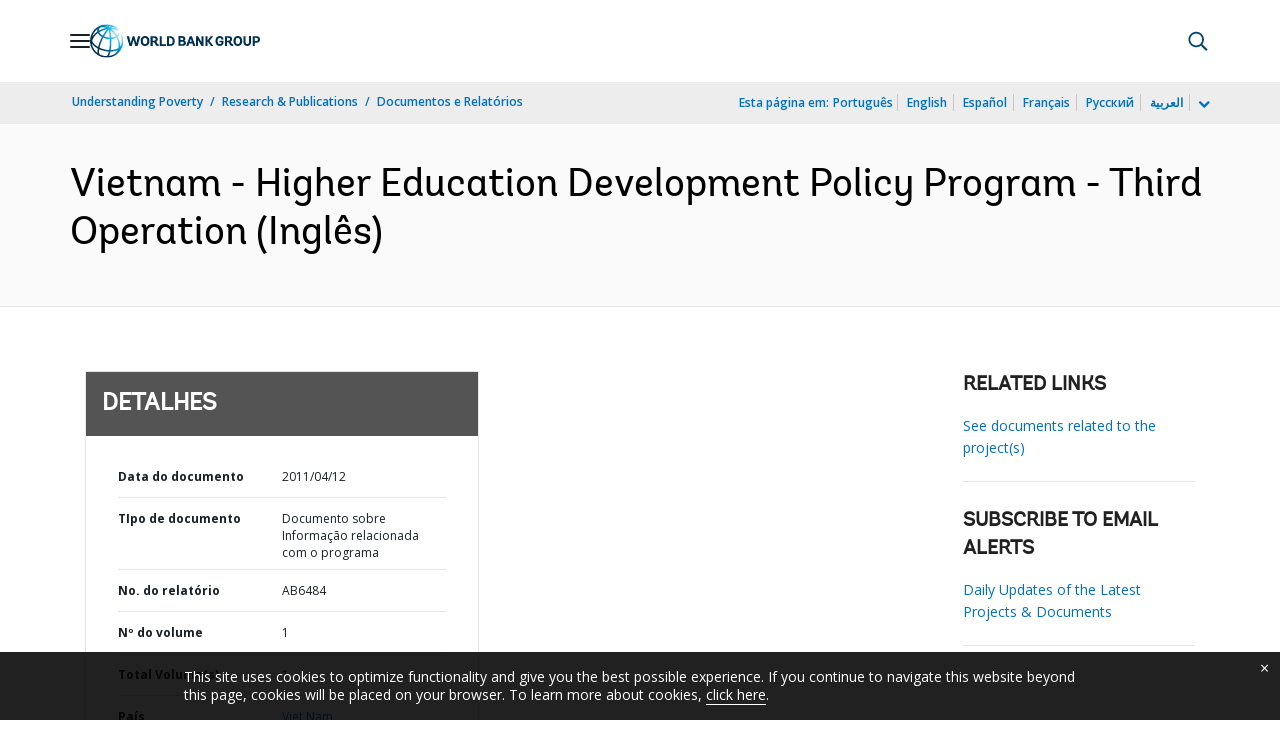

--- FILE ---
content_type: text/javascript
request_url: https://documents.worldbank.org/etc/designs/wbrrdesign/clientlibs-wbrredsign/js/cookie-consent.js
body_size: -20
content:

  function wb_consent_setcookie(cname, cvalue, exdays) {
            var d = new Date();
            d.setTime(d.getTime() + (exdays*24*60*60*1000));
            var expiration = "expires="+d.toUTCString();
        	const domain = "; domain=" + (document.domain.match(/[^\.]*\.[^.]*$/)[0]) + ";";
            document.cookie = cname + "=" + cvalue + "; " + expiration+ "; path=/"+domain;
        }        
   

        jQuery(document).ready(function($) {
            var consent_note = document.cookie.replace(/(?:(?:^|.*;\s*)consent_cookie\s*\=\s*([^;]*).*$)|^.*$/, '$1');
            if(consent_note.indexOf("1")<0) {			
                $("#cookieconsentpopup").show(); 
            }else{
                $("#cookieconsentpopup").hide(); 
            }

            $(document).on("click", ".close", function(c) {
                wb_consent_setcookie('consent_cookie','1',365);                    
                $(this).closest(".lp__cookie_tooltip").hide();
            })
        });  

--- FILE ---
content_type: application/xml; charset=utf-8
request_url: https://search.worldbank.org/api/v3/wds?format=xml&fl=display_title,lang&guid=244931468329965267&apilang=pt
body_size: 346
content:
<?xml version="1.0" encoding="UTF-8" standalone="yes"?>
<documents rows="10" os="0" page="1" total="1">
  <doc id="14046470">
    <id>14046470</id>
    <lang>Inglês</lang>
    <entityids>
      <entityid>000001843_20110412174318</entityid>
    </entityids>
    <display_title>Vietnam - Higher Education Development Policy Program - Third Operation</display_title>
    <pdfurl>http://documents.worldbank.org/curated/en/244931468329965267/pdf/HEDPO30PID1Cle10CD1SM1April1212011.pdf</pdfurl>
    <guid>244931468329965267</guid>
    <url>https://www.worldbank.org/curated/pt/244931468329965267</url>
  </doc>
</documents>